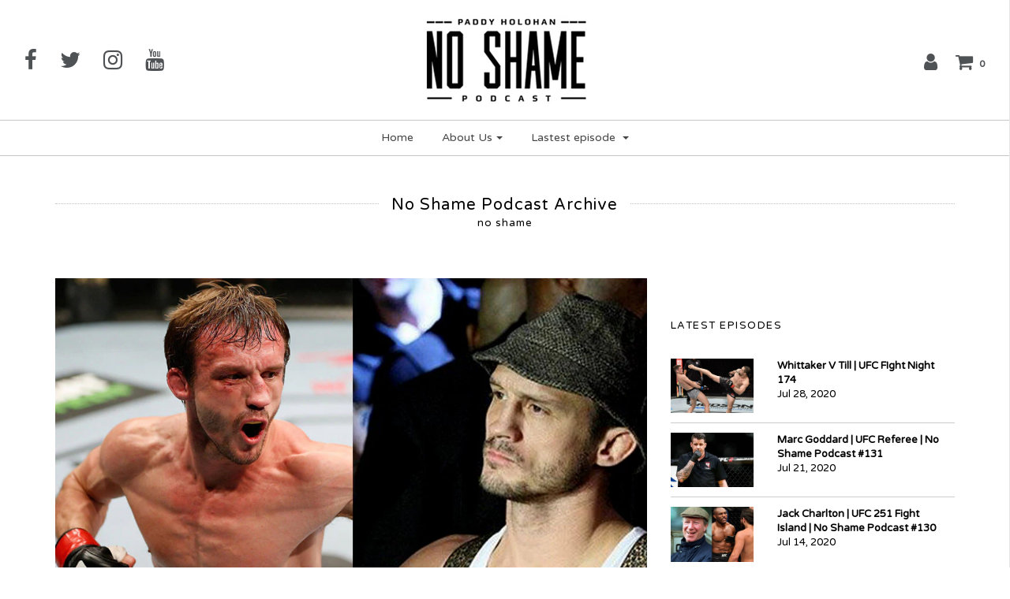

--- FILE ---
content_type: text/html; charset=utf-8
request_url: https://noshamecast.com/blogs/no-shame-podcast-atom/tagged/no-shame
body_size: 15019
content:
<!DOCTYPE html>
<!--[if lt IE 7 ]><html class="no-js ie ie6" lang="en"> <![endif]-->
<!--[if IE 7 ]><html class="no-js ie ie7" lang="en"> <![endif]-->
<!--[if IE 8 ]><html class="no-js ie ie8" lang="en"> <![endif]-->
<!--[if (gte IE 9)|!(IE)]><!-->
<html class="no-js" lang="en">
<!--<![endif]-->

<head>
<meta name="google-site-verification" content="Yl88ySOPmvNDFOZP7ChAQ-2e3F-alio4AdkDaXRlhRo" />
<meta name="google-site-verification" content="Yl88ySOPmvNDFOZP7ChAQ-2e3F-alio4AdkDaXRlhRo" />
	<meta charset="utf-8">

	<!--[if lt IE 9]>
		<script src="//html5shim.googlecode.com/svn/trunk/html5.js"></script>
	<![endif]-->

	<title>
		No Shame Podcast Archive &ndash; Tagged &quot;no shame&quot; &ndash; noshamecast
	</title>

	<script type="text/javascript">
		document.documentElement.className = document.documentElement.className.replace('no-js', 'js');
	</script>

	
	<meta name="description" content="The No Shame Podcast Archive is a collection of all our previous episodes up to the present day. Subscribe to our RSS feed and get an instant update on your RSS feed reader when the latest episode are uploaded to the archive and the no shame cast blog feed.">
	

	
		<meta name="viewport" content="width=device-width, initial-scale=1, shrink-to-fit=no">
	

	<meta property="og:site_name" content="noshamecast">
<meta property="og:url" content="https://noshamecast.com/blogs/no-shame-podcast-atom/tagged/no-shame">
<meta property="og:title" content="No Shame Podcast Archive">
<meta property="og:type" content="website">
<meta property="og:description" content="The No Shame Podcast Archive is a collection of all our previous episodes up to the present day. Subscribe to our RSS feed and get an instant update on your RSS feed reader when the latest episode are uploaded to the archive and the no shame cast blog feed.">


<meta name="twitter:site" content="@NoShameCast">
<meta name="twitter:card" content="summary_large_image">
<meta name="twitter:title" content="No Shame Podcast Archive">
<meta name="twitter:description" content="The No Shame Podcast Archive is a collection of all our previous episodes up to the present day. Subscribe to our RSS feed and get an instant update on your RSS feed reader when the latest episode are uploaded to the archive and the no shame cast blog feed.">

	<link rel="canonical" href="https://noshamecast.com/blogs/no-shame-podcast-atom/tagged/no-shame" />

	<!-- CSS -->
	<link href="//noshamecast.com/cdn/shop/t/7/assets/plugins.css?v=139549565331017626081674764612" rel="stylesheet" type="text/css" media="all" /> <link href="//noshamecast.com/cdn/shop/t/7/assets/style.scss.css?v=149677438727957723381674764612" rel="stylesheet" type="text/css" media="all" />

	
		<link href="//fonts.googleapis.com/css?family=Varela+Round" rel="stylesheet" type="text/css" media="all" />

	


		<link href="//fonts.googleapis.com/css?family=Varela+Round" rel="stylesheet" type="text/css" media="all" />

	


	

	<link rel="sitemap" type="application/xml" title="Sitemap" href="/sitemap.xml" />

	<script>window.performance && window.performance.mark && window.performance.mark('shopify.content_for_header.start');</script><meta id="shopify-digital-wallet" name="shopify-digital-wallet" content="/26389470/digital_wallets/dialog">
<link rel="alternate" type="application/atom+xml" title="Feed" href="/blogs/no-shame-podcast-atom/tagged/no-shame.atom" />
<link rel="next" href="/blogs/no-shame-podcast-atom/tagged/no-shame?page=2">
<script async="async" src="/checkouts/internal/preloads.js?locale=en-IE"></script>
<script id="shopify-features" type="application/json">{"accessToken":"75505a4950423b080053c362ea8c6651","betas":["rich-media-storefront-analytics"],"domain":"noshamecast.com","predictiveSearch":true,"shopId":26389470,"locale":"en"}</script>
<script>var Shopify = Shopify || {};
Shopify.shop = "noshamecast.myshopify.com";
Shopify.locale = "en";
Shopify.currency = {"active":"EUR","rate":"1.0"};
Shopify.country = "IE";
Shopify.theme = {"name":"Envy","id":10564698156,"schema_name":"Envy","schema_version":"14.2.1","theme_store_id":411,"role":"main"};
Shopify.theme.handle = "null";
Shopify.theme.style = {"id":null,"handle":null};
Shopify.cdnHost = "noshamecast.com/cdn";
Shopify.routes = Shopify.routes || {};
Shopify.routes.root = "/";</script>
<script type="module">!function(o){(o.Shopify=o.Shopify||{}).modules=!0}(window);</script>
<script>!function(o){function n(){var o=[];function n(){o.push(Array.prototype.slice.apply(arguments))}return n.q=o,n}var t=o.Shopify=o.Shopify||{};t.loadFeatures=n(),t.autoloadFeatures=n()}(window);</script>
<script id="shop-js-analytics" type="application/json">{"pageType":"blog"}</script>
<script defer="defer" async type="module" src="//noshamecast.com/cdn/shopifycloud/shop-js/modules/v2/client.init-shop-cart-sync_BdyHc3Nr.en.esm.js"></script>
<script defer="defer" async type="module" src="//noshamecast.com/cdn/shopifycloud/shop-js/modules/v2/chunk.common_Daul8nwZ.esm.js"></script>
<script type="module">
  await import("//noshamecast.com/cdn/shopifycloud/shop-js/modules/v2/client.init-shop-cart-sync_BdyHc3Nr.en.esm.js");
await import("//noshamecast.com/cdn/shopifycloud/shop-js/modules/v2/chunk.common_Daul8nwZ.esm.js");

  window.Shopify.SignInWithShop?.initShopCartSync?.({"fedCMEnabled":true,"windoidEnabled":true});

</script>
<script>(function() {
  var isLoaded = false;
  function asyncLoad() {
    if (isLoaded) return;
    isLoaded = true;
    var urls = ["https:\/\/widgetic.com\/sdk\/sdk.js?shop=noshamecast.myshopify.com","https:\/\/chimpstatic.com\/mcjs-connected\/js\/users\/ded313496ef7970db0c6fb1af\/5b035c4d823fa986fdae2c9f1.js?shop=noshamecast.myshopify.com","https:\/\/smarteucookiebanner.upsell-apps.com\/script_tag.js?shop=noshamecast.myshopify.com"];
    for (var i = 0; i < urls.length; i++) {
      var s = document.createElement('script');
      s.type = 'text/javascript';
      s.async = true;
      s.src = urls[i];
      var x = document.getElementsByTagName('script')[0];
      x.parentNode.insertBefore(s, x);
    }
  };
  if(window.attachEvent) {
    window.attachEvent('onload', asyncLoad);
  } else {
    window.addEventListener('load', asyncLoad, false);
  }
})();</script>
<script id="__st">var __st={"a":26389470,"offset":0,"reqid":"b3c26456-a2da-4260-98f2-3cc1c596f072-1768964358","pageurl":"noshamecast.com\/blogs\/no-shame-podcast-atom\/tagged\/no-shame","s":"blogs-3710517292","u":"1c1239b4c7f8","p":"blog","rtyp":"blog","rid":3710517292};</script>
<script>window.ShopifyPaypalV4VisibilityTracking = true;</script>
<script id="captcha-bootstrap">!function(){'use strict';const t='contact',e='account',n='new_comment',o=[[t,t],['blogs',n],['comments',n],[t,'customer']],c=[[e,'customer_login'],[e,'guest_login'],[e,'recover_customer_password'],[e,'create_customer']],r=t=>t.map((([t,e])=>`form[action*='/${t}']:not([data-nocaptcha='true']) input[name='form_type'][value='${e}']`)).join(','),a=t=>()=>t?[...document.querySelectorAll(t)].map((t=>t.form)):[];function s(){const t=[...o],e=r(t);return a(e)}const i='password',u='form_key',d=['recaptcha-v3-token','g-recaptcha-response','h-captcha-response',i],f=()=>{try{return window.sessionStorage}catch{return}},m='__shopify_v',_=t=>t.elements[u];function p(t,e,n=!1){try{const o=window.sessionStorage,c=JSON.parse(o.getItem(e)),{data:r}=function(t){const{data:e,action:n}=t;return t[m]||n?{data:e,action:n}:{data:t,action:n}}(c);for(const[e,n]of Object.entries(r))t.elements[e]&&(t.elements[e].value=n);n&&o.removeItem(e)}catch(o){console.error('form repopulation failed',{error:o})}}const l='form_type',E='cptcha';function T(t){t.dataset[E]=!0}const w=window,h=w.document,L='Shopify',v='ce_forms',y='captcha';let A=!1;((t,e)=>{const n=(g='f06e6c50-85a8-45c8-87d0-21a2b65856fe',I='https://cdn.shopify.com/shopifycloud/storefront-forms-hcaptcha/ce_storefront_forms_captcha_hcaptcha.v1.5.2.iife.js',D={infoText:'Protected by hCaptcha',privacyText:'Privacy',termsText:'Terms'},(t,e,n)=>{const o=w[L][v],c=o.bindForm;if(c)return c(t,g,e,D).then(n);var r;o.q.push([[t,g,e,D],n]),r=I,A||(h.body.append(Object.assign(h.createElement('script'),{id:'captcha-provider',async:!0,src:r})),A=!0)});var g,I,D;w[L]=w[L]||{},w[L][v]=w[L][v]||{},w[L][v].q=[],w[L][y]=w[L][y]||{},w[L][y].protect=function(t,e){n(t,void 0,e),T(t)},Object.freeze(w[L][y]),function(t,e,n,w,h,L){const[v,y,A,g]=function(t,e,n){const i=e?o:[],u=t?c:[],d=[...i,...u],f=r(d),m=r(i),_=r(d.filter((([t,e])=>n.includes(e))));return[a(f),a(m),a(_),s()]}(w,h,L),I=t=>{const e=t.target;return e instanceof HTMLFormElement?e:e&&e.form},D=t=>v().includes(t);t.addEventListener('submit',(t=>{const e=I(t);if(!e)return;const n=D(e)&&!e.dataset.hcaptchaBound&&!e.dataset.recaptchaBound,o=_(e),c=g().includes(e)&&(!o||!o.value);(n||c)&&t.preventDefault(),c&&!n&&(function(t){try{if(!f())return;!function(t){const e=f();if(!e)return;const n=_(t);if(!n)return;const o=n.value;o&&e.removeItem(o)}(t);const e=Array.from(Array(32),(()=>Math.random().toString(36)[2])).join('');!function(t,e){_(t)||t.append(Object.assign(document.createElement('input'),{type:'hidden',name:u})),t.elements[u].value=e}(t,e),function(t,e){const n=f();if(!n)return;const o=[...t.querySelectorAll(`input[type='${i}']`)].map((({name:t})=>t)),c=[...d,...o],r={};for(const[a,s]of new FormData(t).entries())c.includes(a)||(r[a]=s);n.setItem(e,JSON.stringify({[m]:1,action:t.action,data:r}))}(t,e)}catch(e){console.error('failed to persist form',e)}}(e),e.submit())}));const S=(t,e)=>{t&&!t.dataset[E]&&(n(t,e.some((e=>e===t))),T(t))};for(const o of['focusin','change'])t.addEventListener(o,(t=>{const e=I(t);D(e)&&S(e,y())}));const B=e.get('form_key'),M=e.get(l),P=B&&M;t.addEventListener('DOMContentLoaded',(()=>{const t=y();if(P)for(const e of t)e.elements[l].value===M&&p(e,B);[...new Set([...A(),...v().filter((t=>'true'===t.dataset.shopifyCaptcha))])].forEach((e=>S(e,t)))}))}(h,new URLSearchParams(w.location.search),n,t,e,['guest_login'])})(!0,!0)}();</script>
<script integrity="sha256-4kQ18oKyAcykRKYeNunJcIwy7WH5gtpwJnB7kiuLZ1E=" data-source-attribution="shopify.loadfeatures" defer="defer" src="//noshamecast.com/cdn/shopifycloud/storefront/assets/storefront/load_feature-a0a9edcb.js" crossorigin="anonymous"></script>
<script data-source-attribution="shopify.dynamic_checkout.dynamic.init">var Shopify=Shopify||{};Shopify.PaymentButton=Shopify.PaymentButton||{isStorefrontPortableWallets:!0,init:function(){window.Shopify.PaymentButton.init=function(){};var t=document.createElement("script");t.src="https://noshamecast.com/cdn/shopifycloud/portable-wallets/latest/portable-wallets.en.js",t.type="module",document.head.appendChild(t)}};
</script>
<script data-source-attribution="shopify.dynamic_checkout.buyer_consent">
  function portableWalletsHideBuyerConsent(e){var t=document.getElementById("shopify-buyer-consent"),n=document.getElementById("shopify-subscription-policy-button");t&&n&&(t.classList.add("hidden"),t.setAttribute("aria-hidden","true"),n.removeEventListener("click",e))}function portableWalletsShowBuyerConsent(e){var t=document.getElementById("shopify-buyer-consent"),n=document.getElementById("shopify-subscription-policy-button");t&&n&&(t.classList.remove("hidden"),t.removeAttribute("aria-hidden"),n.addEventListener("click",e))}window.Shopify?.PaymentButton&&(window.Shopify.PaymentButton.hideBuyerConsent=portableWalletsHideBuyerConsent,window.Shopify.PaymentButton.showBuyerConsent=portableWalletsShowBuyerConsent);
</script>
<script data-source-attribution="shopify.dynamic_checkout.cart.bootstrap">document.addEventListener("DOMContentLoaded",(function(){function t(){return document.querySelector("shopify-accelerated-checkout-cart, shopify-accelerated-checkout")}if(t())Shopify.PaymentButton.init();else{new MutationObserver((function(e,n){t()&&(Shopify.PaymentButton.init(),n.disconnect())})).observe(document.body,{childList:!0,subtree:!0})}}));
</script>

<script>window.performance && window.performance.mark && window.performance.mark('shopify.content_for_header.end');</script>

	

	<script src="//noshamecast.com/cdn/shop/t/7/assets/jquery-1.11.0.min.js?v=74721525869110791951516125860" type="text/javascript"></script>
	<script src="//noshamecast.com/cdn/shop/t/7/assets/plugins.js?v=142645659752047108031516125860" type="text/javascript"></script>
	<script src="//noshamecast.com/cdn/shop/t/7/assets/custom.js?v=53698092504969399351516125857" type="text/javascript"></script>
	<script src="//noshamecast.com/cdn/shop/t/7/assets/sections.js?v=71758946922890084851516125866" type="text/javascript"></script>

<link href="https://monorail-edge.shopifysvc.com" rel="dns-prefetch">
<script>(function(){if ("sendBeacon" in navigator && "performance" in window) {try {var session_token_from_headers = performance.getEntriesByType('navigation')[0].serverTiming.find(x => x.name == '_s').description;} catch {var session_token_from_headers = undefined;}var session_cookie_matches = document.cookie.match(/_shopify_s=([^;]*)/);var session_token_from_cookie = session_cookie_matches && session_cookie_matches.length === 2 ? session_cookie_matches[1] : "";var session_token = session_token_from_headers || session_token_from_cookie || "";function handle_abandonment_event(e) {var entries = performance.getEntries().filter(function(entry) {return /monorail-edge.shopifysvc.com/.test(entry.name);});if (!window.abandonment_tracked && entries.length === 0) {window.abandonment_tracked = true;var currentMs = Date.now();var navigation_start = performance.timing.navigationStart;var payload = {shop_id: 26389470,url: window.location.href,navigation_start,duration: currentMs - navigation_start,session_token,page_type: "blog"};window.navigator.sendBeacon("https://monorail-edge.shopifysvc.com/v1/produce", JSON.stringify({schema_id: "online_store_buyer_site_abandonment/1.1",payload: payload,metadata: {event_created_at_ms: currentMs,event_sent_at_ms: currentMs}}));}}window.addEventListener('pagehide', handle_abandonment_event);}}());</script>
<script id="web-pixels-manager-setup">(function e(e,d,r,n,o){if(void 0===o&&(o={}),!Boolean(null===(a=null===(i=window.Shopify)||void 0===i?void 0:i.analytics)||void 0===a?void 0:a.replayQueue)){var i,a;window.Shopify=window.Shopify||{};var t=window.Shopify;t.analytics=t.analytics||{};var s=t.analytics;s.replayQueue=[],s.publish=function(e,d,r){return s.replayQueue.push([e,d,r]),!0};try{self.performance.mark("wpm:start")}catch(e){}var l=function(){var e={modern:/Edge?\/(1{2}[4-9]|1[2-9]\d|[2-9]\d{2}|\d{4,})\.\d+(\.\d+|)|Firefox\/(1{2}[4-9]|1[2-9]\d|[2-9]\d{2}|\d{4,})\.\d+(\.\d+|)|Chrom(ium|e)\/(9{2}|\d{3,})\.\d+(\.\d+|)|(Maci|X1{2}).+ Version\/(15\.\d+|(1[6-9]|[2-9]\d|\d{3,})\.\d+)([,.]\d+|)( \(\w+\)|)( Mobile\/\w+|) Safari\/|Chrome.+OPR\/(9{2}|\d{3,})\.\d+\.\d+|(CPU[ +]OS|iPhone[ +]OS|CPU[ +]iPhone|CPU IPhone OS|CPU iPad OS)[ +]+(15[._]\d+|(1[6-9]|[2-9]\d|\d{3,})[._]\d+)([._]\d+|)|Android:?[ /-](13[3-9]|1[4-9]\d|[2-9]\d{2}|\d{4,})(\.\d+|)(\.\d+|)|Android.+Firefox\/(13[5-9]|1[4-9]\d|[2-9]\d{2}|\d{4,})\.\d+(\.\d+|)|Android.+Chrom(ium|e)\/(13[3-9]|1[4-9]\d|[2-9]\d{2}|\d{4,})\.\d+(\.\d+|)|SamsungBrowser\/([2-9]\d|\d{3,})\.\d+/,legacy:/Edge?\/(1[6-9]|[2-9]\d|\d{3,})\.\d+(\.\d+|)|Firefox\/(5[4-9]|[6-9]\d|\d{3,})\.\d+(\.\d+|)|Chrom(ium|e)\/(5[1-9]|[6-9]\d|\d{3,})\.\d+(\.\d+|)([\d.]+$|.*Safari\/(?![\d.]+ Edge\/[\d.]+$))|(Maci|X1{2}).+ Version\/(10\.\d+|(1[1-9]|[2-9]\d|\d{3,})\.\d+)([,.]\d+|)( \(\w+\)|)( Mobile\/\w+|) Safari\/|Chrome.+OPR\/(3[89]|[4-9]\d|\d{3,})\.\d+\.\d+|(CPU[ +]OS|iPhone[ +]OS|CPU[ +]iPhone|CPU IPhone OS|CPU iPad OS)[ +]+(10[._]\d+|(1[1-9]|[2-9]\d|\d{3,})[._]\d+)([._]\d+|)|Android:?[ /-](13[3-9]|1[4-9]\d|[2-9]\d{2}|\d{4,})(\.\d+|)(\.\d+|)|Mobile Safari.+OPR\/([89]\d|\d{3,})\.\d+\.\d+|Android.+Firefox\/(13[5-9]|1[4-9]\d|[2-9]\d{2}|\d{4,})\.\d+(\.\d+|)|Android.+Chrom(ium|e)\/(13[3-9]|1[4-9]\d|[2-9]\d{2}|\d{4,})\.\d+(\.\d+|)|Android.+(UC? ?Browser|UCWEB|U3)[ /]?(15\.([5-9]|\d{2,})|(1[6-9]|[2-9]\d|\d{3,})\.\d+)\.\d+|SamsungBrowser\/(5\.\d+|([6-9]|\d{2,})\.\d+)|Android.+MQ{2}Browser\/(14(\.(9|\d{2,})|)|(1[5-9]|[2-9]\d|\d{3,})(\.\d+|))(\.\d+|)|K[Aa][Ii]OS\/(3\.\d+|([4-9]|\d{2,})\.\d+)(\.\d+|)/},d=e.modern,r=e.legacy,n=navigator.userAgent;return n.match(d)?"modern":n.match(r)?"legacy":"unknown"}(),u="modern"===l?"modern":"legacy",c=(null!=n?n:{modern:"",legacy:""})[u],f=function(e){return[e.baseUrl,"/wpm","/b",e.hashVersion,"modern"===e.buildTarget?"m":"l",".js"].join("")}({baseUrl:d,hashVersion:r,buildTarget:u}),m=function(e){var d=e.version,r=e.bundleTarget,n=e.surface,o=e.pageUrl,i=e.monorailEndpoint;return{emit:function(e){var a=e.status,t=e.errorMsg,s=(new Date).getTime(),l=JSON.stringify({metadata:{event_sent_at_ms:s},events:[{schema_id:"web_pixels_manager_load/3.1",payload:{version:d,bundle_target:r,page_url:o,status:a,surface:n,error_msg:t},metadata:{event_created_at_ms:s}}]});if(!i)return console&&console.warn&&console.warn("[Web Pixels Manager] No Monorail endpoint provided, skipping logging."),!1;try{return self.navigator.sendBeacon.bind(self.navigator)(i,l)}catch(e){}var u=new XMLHttpRequest;try{return u.open("POST",i,!0),u.setRequestHeader("Content-Type","text/plain"),u.send(l),!0}catch(e){return console&&console.warn&&console.warn("[Web Pixels Manager] Got an unhandled error while logging to Monorail."),!1}}}}({version:r,bundleTarget:l,surface:e.surface,pageUrl:self.location.href,monorailEndpoint:e.monorailEndpoint});try{o.browserTarget=l,function(e){var d=e.src,r=e.async,n=void 0===r||r,o=e.onload,i=e.onerror,a=e.sri,t=e.scriptDataAttributes,s=void 0===t?{}:t,l=document.createElement("script"),u=document.querySelector("head"),c=document.querySelector("body");if(l.async=n,l.src=d,a&&(l.integrity=a,l.crossOrigin="anonymous"),s)for(var f in s)if(Object.prototype.hasOwnProperty.call(s,f))try{l.dataset[f]=s[f]}catch(e){}if(o&&l.addEventListener("load",o),i&&l.addEventListener("error",i),u)u.appendChild(l);else{if(!c)throw new Error("Did not find a head or body element to append the script");c.appendChild(l)}}({src:f,async:!0,onload:function(){if(!function(){var e,d;return Boolean(null===(d=null===(e=window.Shopify)||void 0===e?void 0:e.analytics)||void 0===d?void 0:d.initialized)}()){var d=window.webPixelsManager.init(e)||void 0;if(d){var r=window.Shopify.analytics;r.replayQueue.forEach((function(e){var r=e[0],n=e[1],o=e[2];d.publishCustomEvent(r,n,o)})),r.replayQueue=[],r.publish=d.publishCustomEvent,r.visitor=d.visitor,r.initialized=!0}}},onerror:function(){return m.emit({status:"failed",errorMsg:"".concat(f," has failed to load")})},sri:function(e){var d=/^sha384-[A-Za-z0-9+/=]+$/;return"string"==typeof e&&d.test(e)}(c)?c:"",scriptDataAttributes:o}),m.emit({status:"loading"})}catch(e){m.emit({status:"failed",errorMsg:(null==e?void 0:e.message)||"Unknown error"})}}})({shopId: 26389470,storefrontBaseUrl: "https://noshamecast.com",extensionsBaseUrl: "https://extensions.shopifycdn.com/cdn/shopifycloud/web-pixels-manager",monorailEndpoint: "https://monorail-edge.shopifysvc.com/unstable/produce_batch",surface: "storefront-renderer",enabledBetaFlags: ["2dca8a86"],webPixelsConfigList: [{"id":"183796047","eventPayloadVersion":"v1","runtimeContext":"LAX","scriptVersion":"1","type":"CUSTOM","privacyPurposes":["ANALYTICS"],"name":"Google Analytics tag (migrated)"},{"id":"shopify-app-pixel","configuration":"{}","eventPayloadVersion":"v1","runtimeContext":"STRICT","scriptVersion":"0450","apiClientId":"shopify-pixel","type":"APP","privacyPurposes":["ANALYTICS","MARKETING"]},{"id":"shopify-custom-pixel","eventPayloadVersion":"v1","runtimeContext":"LAX","scriptVersion":"0450","apiClientId":"shopify-pixel","type":"CUSTOM","privacyPurposes":["ANALYTICS","MARKETING"]}],isMerchantRequest: false,initData: {"shop":{"name":"noshamecast","paymentSettings":{"currencyCode":"EUR"},"myshopifyDomain":"noshamecast.myshopify.com","countryCode":"IE","storefrontUrl":"https:\/\/noshamecast.com"},"customer":null,"cart":null,"checkout":null,"productVariants":[],"purchasingCompany":null},},"https://noshamecast.com/cdn","fcfee988w5aeb613cpc8e4bc33m6693e112",{"modern":"","legacy":""},{"shopId":"26389470","storefrontBaseUrl":"https:\/\/noshamecast.com","extensionBaseUrl":"https:\/\/extensions.shopifycdn.com\/cdn\/shopifycloud\/web-pixels-manager","surface":"storefront-renderer","enabledBetaFlags":"[\"2dca8a86\"]","isMerchantRequest":"false","hashVersion":"fcfee988w5aeb613cpc8e4bc33m6693e112","publish":"custom","events":"[[\"page_viewed\",{}]]"});</script><script>
  window.ShopifyAnalytics = window.ShopifyAnalytics || {};
  window.ShopifyAnalytics.meta = window.ShopifyAnalytics.meta || {};
  window.ShopifyAnalytics.meta.currency = 'EUR';
  var meta = {"page":{"pageType":"blog","resourceType":"blog","resourceId":3710517292,"requestId":"b3c26456-a2da-4260-98f2-3cc1c596f072-1768964358"}};
  for (var attr in meta) {
    window.ShopifyAnalytics.meta[attr] = meta[attr];
  }
</script>
<script class="analytics">
  (function () {
    var customDocumentWrite = function(content) {
      var jquery = null;

      if (window.jQuery) {
        jquery = window.jQuery;
      } else if (window.Checkout && window.Checkout.$) {
        jquery = window.Checkout.$;
      }

      if (jquery) {
        jquery('body').append(content);
      }
    };

    var hasLoggedConversion = function(token) {
      if (token) {
        return document.cookie.indexOf('loggedConversion=' + token) !== -1;
      }
      return false;
    }

    var setCookieIfConversion = function(token) {
      if (token) {
        var twoMonthsFromNow = new Date(Date.now());
        twoMonthsFromNow.setMonth(twoMonthsFromNow.getMonth() + 2);

        document.cookie = 'loggedConversion=' + token + '; expires=' + twoMonthsFromNow;
      }
    }

    var trekkie = window.ShopifyAnalytics.lib = window.trekkie = window.trekkie || [];
    if (trekkie.integrations) {
      return;
    }
    trekkie.methods = [
      'identify',
      'page',
      'ready',
      'track',
      'trackForm',
      'trackLink'
    ];
    trekkie.factory = function(method) {
      return function() {
        var args = Array.prototype.slice.call(arguments);
        args.unshift(method);
        trekkie.push(args);
        return trekkie;
      };
    };
    for (var i = 0; i < trekkie.methods.length; i++) {
      var key = trekkie.methods[i];
      trekkie[key] = trekkie.factory(key);
    }
    trekkie.load = function(config) {
      trekkie.config = config || {};
      trekkie.config.initialDocumentCookie = document.cookie;
      var first = document.getElementsByTagName('script')[0];
      var script = document.createElement('script');
      script.type = 'text/javascript';
      script.onerror = function(e) {
        var scriptFallback = document.createElement('script');
        scriptFallback.type = 'text/javascript';
        scriptFallback.onerror = function(error) {
                var Monorail = {
      produce: function produce(monorailDomain, schemaId, payload) {
        var currentMs = new Date().getTime();
        var event = {
          schema_id: schemaId,
          payload: payload,
          metadata: {
            event_created_at_ms: currentMs,
            event_sent_at_ms: currentMs
          }
        };
        return Monorail.sendRequest("https://" + monorailDomain + "/v1/produce", JSON.stringify(event));
      },
      sendRequest: function sendRequest(endpointUrl, payload) {
        // Try the sendBeacon API
        if (window && window.navigator && typeof window.navigator.sendBeacon === 'function' && typeof window.Blob === 'function' && !Monorail.isIos12()) {
          var blobData = new window.Blob([payload], {
            type: 'text/plain'
          });

          if (window.navigator.sendBeacon(endpointUrl, blobData)) {
            return true;
          } // sendBeacon was not successful

        } // XHR beacon

        var xhr = new XMLHttpRequest();

        try {
          xhr.open('POST', endpointUrl);
          xhr.setRequestHeader('Content-Type', 'text/plain');
          xhr.send(payload);
        } catch (e) {
          console.log(e);
        }

        return false;
      },
      isIos12: function isIos12() {
        return window.navigator.userAgent.lastIndexOf('iPhone; CPU iPhone OS 12_') !== -1 || window.navigator.userAgent.lastIndexOf('iPad; CPU OS 12_') !== -1;
      }
    };
    Monorail.produce('monorail-edge.shopifysvc.com',
      'trekkie_storefront_load_errors/1.1',
      {shop_id: 26389470,
      theme_id: 10564698156,
      app_name: "storefront",
      context_url: window.location.href,
      source_url: "//noshamecast.com/cdn/s/trekkie.storefront.cd680fe47e6c39ca5d5df5f0a32d569bc48c0f27.min.js"});

        };
        scriptFallback.async = true;
        scriptFallback.src = '//noshamecast.com/cdn/s/trekkie.storefront.cd680fe47e6c39ca5d5df5f0a32d569bc48c0f27.min.js';
        first.parentNode.insertBefore(scriptFallback, first);
      };
      script.async = true;
      script.src = '//noshamecast.com/cdn/s/trekkie.storefront.cd680fe47e6c39ca5d5df5f0a32d569bc48c0f27.min.js';
      first.parentNode.insertBefore(script, first);
    };
    trekkie.load(
      {"Trekkie":{"appName":"storefront","development":false,"defaultAttributes":{"shopId":26389470,"isMerchantRequest":null,"themeId":10564698156,"themeCityHash":"4578439330909233260","contentLanguage":"en","currency":"EUR","eventMetadataId":"fe9bab8d-907b-4ea8-98f9-6f7d88b98eea"},"isServerSideCookieWritingEnabled":true,"monorailRegion":"shop_domain","enabledBetaFlags":["65f19447"]},"Session Attribution":{},"S2S":{"facebookCapiEnabled":false,"source":"trekkie-storefront-renderer","apiClientId":580111}}
    );

    var loaded = false;
    trekkie.ready(function() {
      if (loaded) return;
      loaded = true;

      window.ShopifyAnalytics.lib = window.trekkie;

      var originalDocumentWrite = document.write;
      document.write = customDocumentWrite;
      try { window.ShopifyAnalytics.merchantGoogleAnalytics.call(this); } catch(error) {};
      document.write = originalDocumentWrite;

      window.ShopifyAnalytics.lib.page(null,{"pageType":"blog","resourceType":"blog","resourceId":3710517292,"requestId":"b3c26456-a2da-4260-98f2-3cc1c596f072-1768964358","shopifyEmitted":true});

      var match = window.location.pathname.match(/checkouts\/(.+)\/(thank_you|post_purchase)/)
      var token = match? match[1]: undefined;
      if (!hasLoggedConversion(token)) {
        setCookieIfConversion(token);
        
      }
    });


        var eventsListenerScript = document.createElement('script');
        eventsListenerScript.async = true;
        eventsListenerScript.src = "//noshamecast.com/cdn/shopifycloud/storefront/assets/shop_events_listener-3da45d37.js";
        document.getElementsByTagName('head')[0].appendChild(eventsListenerScript);

})();</script>
  <script>
  if (!window.ga || (window.ga && typeof window.ga !== 'function')) {
    window.ga = function ga() {
      (window.ga.q = window.ga.q || []).push(arguments);
      if (window.Shopify && window.Shopify.analytics && typeof window.Shopify.analytics.publish === 'function') {
        window.Shopify.analytics.publish("ga_stub_called", {}, {sendTo: "google_osp_migration"});
      }
      console.error("Shopify's Google Analytics stub called with:", Array.from(arguments), "\nSee https://help.shopify.com/manual/promoting-marketing/pixels/pixel-migration#google for more information.");
    };
    if (window.Shopify && window.Shopify.analytics && typeof window.Shopify.analytics.publish === 'function') {
      window.Shopify.analytics.publish("ga_stub_initialized", {}, {sendTo: "google_osp_migration"});
    }
  }
</script>
<script
  defer
  src="https://noshamecast.com/cdn/shopifycloud/perf-kit/shopify-perf-kit-3.0.4.min.js"
  data-application="storefront-renderer"
  data-shop-id="26389470"
  data-render-region="gcp-us-east1"
  data-page-type="blog"
  data-theme-instance-id="10564698156"
  data-theme-name="Envy"
  data-theme-version="14.2.1"
  data-monorail-region="shop_domain"
  data-resource-timing-sampling-rate="10"
  data-shs="true"
  data-shs-beacon="true"
  data-shs-export-with-fetch="true"
  data-shs-logs-sample-rate="1"
  data-shs-beacon-endpoint="https://noshamecast.com/api/collect"
></script>
</head>

<body id="no-shame-podcast-archive" class="template-blog flexbox-wrapper">

    
	<div id="cartSlideoutWrapper" class="envy-shopping-right slideout-panel-hidden">

		<a href="#sidr" class="slide-menu sidr-close-icon cart-menu-close"><i class="fa fa-times" aria-hidden="true"></i></a>

		<div>
			<h4><span class="cart-item-count item-count">0</span></h4>
			<span class="cart-item-count-text">items in your cart</span>	
		</div>
		
		<div>
			<h4><span class="cart-item-price" id="cart-price"><span class="money">€0,00</span></span></h4>
			<span class="cart-item-price-text">total cart value</span>
		</div>
		
		<div class="slide-checkout-buttons">
			<a href="/cart" class="btn btn-success">Your Cart</a><br />
			<a href="#sidr" class="btn btn-default cart-menu-close">Continue Shopping</a><br />
		</div>
	
</div>
    

	<div id="main-body">

		<div id="slideout-overlay"></div>

		<div id="shopify-section-announcement-bar" class="shopify-section">


</div>
		<div id="shopify-section-header" class="shopify-section"><style>

  #main-navigation-wrapper{
    padding: 5px 0;
  }

  
      #site-title{
        padding: 0px;
      }

    

</style>





<div data-section-id="header" data-section-type="header-section">

<nav id="menu" class="mobile-menu--wrapper slideout-panel-hidden">

  

<script type="application/json" id="mobile-menu-data">
{
    
        
        "home": {
            "level": 0,
            "url": "/",
            "title": "Home",
            "links": [
                
            ]
        }
        
    
        ,
        "about-us": {
            "level": 0,
            "url": "/pages/meet-the-team",
            "title": "About Us",
            "links": [
                
                    "production-team",
                
                    "no-shame-cast",
                
                    "contact-us"
                
            ]
        }
        
        , "production-team": {
            "level": 1,
            "url": "/pages/meet-the-team",
            "title": "Production Team",
            "links": [
                
            ]
        }
        
        
        , "no-shame-cast": {
            "level": 1,
            "url": "/pages/no-shame",
            "title": "No Shame Cast",
            "links": [
                
            ]
        }
        
        
        , "contact-us": {
            "level": 1,
            "url": "/pages/contact-us",
            "title": "Contact us",
            "links": [
                
            ]
        }
        
        
    
        ,
        "lastest-episode": {
            "level": 0,
            "url": "/",
            "title": "Lastest episode ",
            "links": [
                
                    "archive"
                
            ]
        }
        
        , "archive": {
            "level": 1,
            "url": "/",
            "title": "Archive",
            "links": [
                
            ]
        }
        
        
    
}
</script>

<ul class="mobile-menu mobile-menu-main" id="mobile-menu--main-menu">
  <a href="#sidr" class="slide-menu sidr-close-icon mobile-menu-close"><i class="fa fa-times" aria-hidden="true"></i></a>



  
    <li>
      <a href="/">Home</a>
      
    </li>
  
    <li>
      <a href="/pages/meet-the-team">About Us</a>
      
        <a href="#" class="mobile-menu-sub mobile-menu-right mobile-menu-link" data-link="about-us">
          <i class="fa fa-chevron-right" aria-hidden="true"></i>
        </a>
      
    </li>
  
    <li>
      <a href="/">Lastest episode </a>
      
        <a href="#" class="mobile-menu-sub mobile-menu-right mobile-menu-link" data-link="lastest-episode">
          <i class="fa fa-chevron-right" aria-hidden="true"></i>
        </a>
      
    </li>
  

  
    
      <li class="mobile-customer-link"><a href="https://shopify.com/26389470/account?locale=en&amp;region_country=IE" id="customer_login_link">Log in</a></li>
      
        <li class="mobile-customer-link"><a href="https://shopify.com/26389470/account?locale=en" id="customer_register_link">Create Account</a></li>
      
    
  

  
</ul>

<ul class="mobile-menu mobile-menu-child mobile-menu-hidden" id="mobile-menu">
    <a href="#sidr" class="slide-menu sidr-close-icon mobile-menu-close"><i class="fa fa-times" aria-hidden="true"></i></a>
    <li aria-haspopup="true">
        <a href="#" class="mobile-menu-back mobile-menu-link">
            <i class="fa fa-chevron-left" aria-hidden="true"></i>
            <div class="mobile-menu-title"></div>
        </a>
    </li>
</ul>

<ul class="mobile-menu mobile-menu-grandchild mobile-menu-hidden" id="mobile-submenu">
    <a href="#sidr" class="slide-menu sidr-close-icon mobile-menu-close"><i class="fa fa-times" aria-hidden="true"></i></a>
    <li aria-haspopup="true">
        <a href="#" class="mobile-menu-back mobile-menu-link">
            <i class="fa fa-chevron-left" aria-hidden="true"></i>
            <div class="mobile-menu-title"></div>
        </a>
    </li>
</ul>


	
</nav>



<div class="container visible-xs mobile-social-icons">
  <div class="row">

    <div class="mobile-social-icons-list">
      <ul id="sm-icons" class="clearfix">

	
		<li id="sm-facebook"><a href="https://www.facebook.com/noshamepodcast/"><i class="fa fa-facebook fa-2x"></i></a></li>
	

	
		<li id="sm-twitter"><a href="https://twitter.com/NoShameCast"><i class="fa fa-twitter fa-2x"></i></a></li>
	

	
		<li id="sm-instagram"><a href="https://www.instagram.com/noshamecast/"><i class="fa fa-instagram fa-2x"></i></a></li>
	

	
		<li id="sm-youtube"><a href="https://www.youtube.com/channel/UCchObt7Vo4J9XtIl7xIBsXw"><i class="fa fa-youtube fa-2x"></i></a></li>
	

	

	

	

	

	

	

	

	

</ul>

    </div>

  </div>
</div>


<div class="container visible-xs mobile-header-wrap">
	<div class="row mobile-header--wrapper">
		<div class="col-xs-2 mobile-header-wrap--icons">
			<a href="#menu" class="slide-menu slide-menu-mobile">
				<i id="iconAnim" class="fa fa-bars fa-2x"></i>
			</a>
		</div>

		<div class="col-xs-8 mobile-header-wrap--icons">
			<div class="site-header__logo h1" id="site-title" itemscope itemtype="http://schema.org/Organization">
				  
				    <a href="/" itemprop="url" class="site-header__logo-image">
            
                <img src="//noshamecast.com/cdn/shop/files/NoShameLogoHeader2_210x.jpg?v=1613520820"
                     srcset="//noshamecast.com/cdn/shop/files/NoShameLogoHeader2_210x.jpg?v=1613520820 1x, //noshamecast.com/cdn/shop/files/NoShameLogoHeader2_210x@2x.jpg?v=1613520820 2x"
                     alt="noshamecast"
                     itemprop="logo">
				    </a>
				  
			</div>
		</div>

		<div class="col-xs-2 mobile-header-wrap--icons mobile-header-right">
			<a href="/cart" class="slide-menu slide-menu-cart">
				<i class="fa fa-shopping-cart fa-2x"></i>
			</a>
		</div>
	</div>
</div>

<header id="site-header" class="clearfix custom-font hidden-xs">
  

  <div class="container-fluid">
    <div class="row row--table--desktop">

      

              <div class="logo-placement-within-wrapper">

                <div class="col-md-4 col-sm-12 logo-placement-within-wrapper--indiv">
                  <nav class="navbar" role="navigation" aria-label="Secondary">
                    
                      
                        <div class="header-social-links header-social-links--left">
                          <ul id="sm-icons" class="clearfix">

	
		<li id="sm-facebook"><a href="https://www.facebook.com/noshamepodcast/"><i class="fa fa-facebook fa-2x"></i></a></li>
	

	
		<li id="sm-twitter"><a href="https://twitter.com/NoShameCast"><i class="fa fa-twitter fa-2x"></i></a></li>
	

	
		<li id="sm-instagram"><a href="https://www.instagram.com/noshamecast/"><i class="fa fa-instagram fa-2x"></i></a></li>
	

	
		<li id="sm-youtube"><a href="https://www.youtube.com/channel/UCchObt7Vo4J9XtIl7xIBsXw"><i class="fa fa-youtube fa-2x"></i></a></li>
	

	

	

	

	

	

	

	

	

</ul>

                        </div>
                      
                    
                  </nav>
                </div>

                <div class="col-md-4 col-sm-12 logo-placement-within-wrapper--indiv">
              		  <div class="site-header__logo h1" id="site-title" itemscope itemtype="http://schema.org/Organization">
              			  
              			    <a href="/" itemprop="url" class="site-header__logo-image">
                        
                            <img src="//noshamecast.com/cdn/shop/files/NoShameLogoHeader2_210x.jpg?v=1613520820"
                                 srcset="//noshamecast.com/cdn/shop/files/NoShameLogoHeader2_210x.jpg?v=1613520820 1x, //noshamecast.com/cdn/shop/files/NoShameLogoHeader2_210x@2x.jpg?v=1613520820 2x"
                                 alt="noshamecast"
                                 itemprop="logo">
              			    </a>
              			  
              		  </div>
              	</div>

                <div class="col-md-4 col-sm-12 logo-placement-within-wrapper--indiv">
                  <div id="cart-brief">
                    
                    <ul class="cart-link">
                      
                      
                      
                          
                              <li class="login-no-padding">
                                  <a href="/account/login" title="Log in">
                                      <i class="fa fa-user fa-2x"></i>
                                  </a>
                              </li>
                          
                      
                      <li>
                          <a href="/cart" class="custom-font slide-menu slide-menu-cart" title="Your Cart">
                              <i class="fa fa-shopping-cart fa-2x"></i>
                              <span class="cart-item-count-header">0</span>
                          </a>
                      </li>
                  </ul>
              	</div>
              </div>
            </div>

            

  		</div>

  	</div>
  </div>

	</header>

	<div class="container-fluid" id="page-layout">

    

    	

      
    		
        <div class="row hidden-xs">
          <div class="main-navigation-wrapper-main">
            <div id="main-navigation-wrapper" class="custom-font">
              <ul class="nav nav-pills">


  

    <li >
      <a href="/">Home</a>
    </li>

  



  
    <li class="dropdown" aria-haspopup="true">
      <a class="dropdown-envy-toggle" data-delay="200" href="/pages/meet-the-team">
        <span class="nav-label">About Us</span><span class="caret" aria-hidden="true"></span>
      </a>

      <ul class="dropdown-menu">
        
        
            <li>
              <a href="/pages/meet-the-team">Production Team</a>
            </li>
          
        
        
            <li>
              <a href="/pages/no-shame">No Shame Cast</a>
            </li>
          
        
        
            <li>
              <a href="/pages/contact-us">Contact us</a>
            </li>
          
        
      </ul>
    </li>

  



  
    <li class="dropdown" aria-haspopup="true">
      <a class="dropdown-envy-toggle" data-delay="200" href="/">
        <span class="nav-label">Lastest episode </span><span class="caret" aria-hidden="true"></span>
      </a>

      <ul class="dropdown-menu">
        
        
            <li>
              <a href="/">Archive</a>
            </li>
          
        
      </ul>
    </li>

  



            </div>
          </div>
        </div>
    		
    

  </div>


</div>
    <div id="shopify-section-text-adverts" class="shopify-section section--text-adverts-wrapper">















</div>

		<div id="main" role="main">

			
				<div class="container">
			

			<!-- /templates/blog.liquid -->


<div id="shopify-section-blog-template" class="shopify-section"><section id="blog_posts" class="collection">
	
	

	<div class="title-bar custom-font">
		
		<h2>No Shame Podcast Archive</h2>
		
			
			
			
			
			
			
			
			
			
			
			
			
			
			
			
			
			
			
			
			
			
			
			
			
			
			
			
			
			
			
			
			
			
			
			
			
			
			
			
			
			
			
			
			
			
			
			
			
			
			
			
			
			
			
			
			
			
			
			
			
			
			
			
			
			
			
			
			
			
			
			
			
			
			
			
			
			
			
			
			
			
			
			
			
			
			
			
			
			
			
			
			
			
			
			
			
			
			
			
			
			
			
			
			
			
			
			
			
			
			
			
			
			
			
			
			
			
			
			
			
			
			
			
			
			
			
			
			
			
			
			
			
			
			
			
			
			
			
			
			
			
			
			
			
			
			
			
			
			
			
			
			
			
			
			
			
			
			
			
			
			
			
			
			
			
			
			
			
			
			
			
			
			
			
			
			
			
			
			
			
			
			
			
			
			
			
			
			
			
			
			
			
			
			
			
			
			
			
			
			
			
			
			
			
			
			
			
			
			
			
			
			
			
			
			
			
			
			
			
			
			
			
			
			
			
			
			
			
			
			
			
			
			
			
			
			
			
			
			
			
			
			
			
			
			
			
			
			
			
			
			
			
			
			
			
			
			
			
			
			
			
			
			
			
			
			
			
			
			
			
			
			
			
			
			
			
			
			
			
			
			
			
			
			
			
			
			
			
			
			
			
			
			
			
			
			
			
			
			
			
			
			
			
			
			
			
			
			
			
			
			
			
			
			
			
			
			
			
			
			
			
			
			
			
			
			
			
			
			
			
			
			
			
			
			
			
			
			
			
			
			
			
			
			
			
			
			
			
			
			
			
			
			
			
			
			
			
			
			
			
			
			
			
			
			
			
			
			
			
			
			
			
			
			
			
			
			
			
			
			
			
			
			
			
			
			
			
			
			
			
			
			
			
			
			
			
			
			
			
			
			
			
			
			
			
			
			
			
			
			
			
			
			
			
			
			
			
			
			
			
			
			
			
			
			
			
			
			
			
			
			
			
			
			
			
			
			
			
			
			
			
			
			
			
			
			
			
			
			
			
			
			
			
			
			
			
			
			
			
			
			
			
			
			
			
			
			
			
			
			
			
			
			
			
			
			
			
			
			
			
			
			
			
			
			
			
			
			
			
			
			
			
			
			
			
			
			
			
			
			
			
			
			
			
			
			
			
			
			
			
			
			
			
			
			
			
			
			
			
			
			
			
			
			
			
			
			
			
			
			
			
			
			
			
			
			
			
			
			
			
			
			
			
			
			
			
			
			
			
			
			
			
			
			
			
			
			
			
			
			
			
			
			
			
			
			
			
			
			
			
			
			
			
			
			
			
			
			
			
			
			
			
			
			
			
			
			
			
			
			
			
			
			
			
			
			
			
			
			
			
			
			
			
			
			
			
			
			
			
			
			
			
			
			
			
			
			
			
			
			
			
			
			
			
			
			
			
			
			
			
			
			
			
			
			
			
			
			
			
			
			
			
			
			
			
			
			
			
			
			
			
			
			
			
			
			
			
			
			
			
			
			
			
			
			
			
			
			
			
			
			
			
			
			
			
			
			
			
			
			
			
			
			
			
			
			
			
			
			
			
			
			
			
			
			
			
			
			
			
			
			
			
			
			
			
			
			
			
			
			
			
			
			
			
			
			
			
			
			
			
			
			
			
			
			
			
			
			
			
			
			
			
			
			
			
			
			
			
			
			
			
			
			
			
			
			
			
			
			
			
			
			
			
			
			
			
			
			
			
			
			
			
			
			
			
			
			
			
			
			
			
			
			
			
			
			
			
			
			
			
			
			
			
			
			
			
			
			
			
			
			
			
			
			
			
			
			
			
			
			
			
			
			
			
			
			
			
			
			
			
			
			
			
			
			
			
			
			
			
			
			
			
			
			
			
			
			
			
			
			
			
			
			
			
			
			
			
			
			
			
			
			
			
			
			
			
			
			
			
			
			
			
			
			
			
			
			
			
			
			
			
			
			
			
			
			
			
			
			
			
			
			
			
			
			
			
			
			
			
			
			
			
			
			
			
			
			
			
			
			
			
			
			
			
			
			
			
			
			
			
			
			
			
			
			
			
			
			
			
			
			
			
			
			
			
			
			
			
			
			
			
			
			
			
			
			
			
			
			
			
			
			
			
			
			
			
			
			
			
			
			
			
			
			
			
			
			
			
			
			
			
			
			
			
			
			
			
			
			
			
			
			
			
			
			
			
			
			
			
			
			
			
			
			
			
			
			
			
			
			
			
			
			
			
			
			
			
			
			
			
			
			
			
			
			
			
			
			
			
			
			
			
			
			
			
			
			
			
			
			
			
			
			
			
			
			
			
			
			
			
			
			
			
			
			
			
			
			
			
			
			
			
			
			
			
			
			
			
			
			
			
			
			
			
			
			
			
			
			
			
			
			
			
			
			
			
			
			
			
			
			
			
			
			
			
			
			
			
			
			
			
			
			
			
			
			
			
			
			
			
			
			
			
			
			
			
			
			
			
			
			
			
			
			
			
			
			
			
			
			
			
			
			
			
			
			
			
			
			
			
			
			
			
			
			
			
			
			
			
			
			
			
			
			
			
			
			
			
			
			
			
			
			
			
			
			
			
			
			
			
			
			
			
			
			
			
			
			
			
			
			
			
			
			
			
			
			
			
			
			
			
			
			
			
			
			
			
			
			
			
			
			
			
			
			
			
			
			
			
			
			
			
			
			
			
			
			
			
			
			
			
			
			
			
			
			
			
			
			
			
			
			
			
			
			
			
			
			
			
			
			
			
			
			
			
			
			
			
			
			
			
			
			
			
			
			
			
			
			
			
			
			
			
			
			
			
			
			
			
			
			
			
			
			
			
			
			
			
			
			
			
			
			
			
			
			
			
			
			
			
			
			
			
			
			
			
			
			
			
			
			
			
			
			
			
			
			
			
			
			
			
			
			
			
			
			
			
			
			
			
			
			
			
			
			
			
			
			
				<h3 class="title-bar-sub">
		    		no shame
				</h3>
			
			
			
			
			
			
			
			
			
			
			
			
			
			
			
			
			
			
			
			
			
			
			
			
			
			
			
			
			
			
			
			
			
			
			
			
			
			
			
			
			
			
			
			
			
			
			
			
			
			
			
			
			
			
			
			
			
			
			
			
			
			
			
			
			
			
			
			
			
			
			
			
			
			
			
			
			
			
			
			
			
			
			
			
			
			
			
			
			
			
			
			
			
			
			
			
			
			
			
			
			
			
			
			
			
			
			
			
			
			
			
			
			
			
			
			
			
			
			
			
			
			
			
			
			
			
			
			
			
			
			
			
			
			
			
			
			
			
			
			
			
			
			
			
			
			
			
			
			
			
			
			
			
			
			
			
			
			
			
			
			
			
			
			
			
			
			
			
			
			
			
			
			
			
			
			
			
			
			
			
			
			
			
			
			
			
			
			
			
			
			
			
			
			
			
			
			
			
			
			
			
			
			
			
			
			
			
			
			
			
			
			
			
			
			
			
			
			
			
			
			
			
			
			
			
			
			
			
			
			
			
			
			
			
			
			
			
			
			
			
			
			
			
			
			
			
			
			
			
			
			
			
			
			
			
			
			
			
			
			
			
			
			
			
			
			
			
			
			
			
			
			
			
			
			
			
			
			
			
			
			
			
			
			
			
			
			
			
			
			
			
			
			
			
			
			
			
			
			
			
			
			
			
			
			
			
			
			
			
			
			
			
			
			
			
			
			
			
			
			
			
			
			
			
			
			
			
			
			
			
			
			
			
			
			
			
			
			
			
			
			
			
			
			
			
			
			
			
			
			
			
			
			
			
			
			
			
			
			
			
			
			
			
			
			
			
			
			
			
			
			
			
			
			
			
			
			
			
			
			
			
			
			
			
			
			
			
			
			
			
			
			
			
			
			
			
			
			
			
			
			
			
			
			
			
			
			
			
			
			
			
			
			
			
			
			
			
			
			
			
			
			
			
			
			
			
			
			
			
			
			
			
			
			
			
			
			
			
			
			
			
			
			
			
			
			
			
			
			
			
			
			
			
			
			
			
			
			
			
			
			
			
			
			
			
			
			
			
			
			
			
			
			
			
			
			
			
			
			
			
			
			
			
			
			
			
			
			
			
			
			
			
			
			
			
			
			
			
			
			
			
			
			
			
			
			
			
			
			
			
			
			
			
			
			
			
			
			
			
			
			
			
			
			
			
			
			
			
			
			
			
			
			
			
			
			
			
			
			
			
			
			
			
			
			
			
			
			
			
			
			
			
			
			
			
			
			
			
			
			
			
			
			
			
			
			
			
			
			
			
			
			
			
			
			
			
			
			
			
			
			
			
			
			
			
			
			
			
			
			
			
			
			
			
			
			
			
			
			
			
			
			
			
			
			
			
			
			
			
			
			
			
			
			
			
			
			
			
			
			
			
			
			
			
			
			
			
			
			
			
			
			
			
			
			
			
			
			
			
			
			
			
			
			
			
			
			
			
		
		<div class="clear"></div>
		
	</div>

	<div class="row">


	<div class="col-md-8 blog-main">


		<ul>
			
				<li>

				
					<div class="article-image">
						<a href="/blogs/no-shame-podcast-atom/brad-pickett-ufc-fighter-gb-top-team-head-coach" title="View Episode">
							<img src="//noshamecast.com/cdn/shop/articles/BradPickett_1024x1024_copy_1024x1024.jpg?v=1592875424" class="img-responsive" />
						</a>
					</div>
				

				<div class="blog-title-wrapper article-image-header">
					<p class="blog-publish-date"><time class="updated" datetime="June 23, 2020 06:30" pubdate>June 23, 2020</time></p>
					<div class="blog-title--divider"></div>
					<h2><a href="/blogs/no-shame-podcast-atom/brad-pickett-ufc-fighter-gb-top-team-head-coach">Brad Pickett | UFC Fighter | GB Top Team Head Coach</a></h2>
				</div>

				<div class="blog--excerpt">
					
					  
MMA Hero Brad Pickett joins us on the line for episode #127 of Paddy Holohan’s No Shame Podcast. Brad is a former UFC fighter, head coach of Great Britain Top Team &amp; considered by many as a pioneer of British &amp; European MMA.
With an MMA record of 26-14, Pickett was one of the most entert...
					

					<a href="/blogs/no-shame-podcast-atom/brad-pickett-ufc-fighter-gb-top-team-head-coach">View Episode</a>
				</div>

				</li>
			
				<li>

				
					<div class="article-image">
						<a href="/blogs/no-shame-podcast-atom/darren-conway-comedian-no-shame-podcast-124" title="View Episode">
							<img src="//noshamecast.com/cdn/shop/articles/DarrenConway_1024x1024.jpg?v=1591062164" class="img-responsive" />
						</a>
					</div>
				

				<div class="blog-title-wrapper article-image-header">
					<p class="blog-publish-date"><time class="updated" datetime="June 2, 2020 06:30" pubdate>June 02, 2020</time></p>
					<div class="blog-title--divider"></div>
					<h2><a href="/blogs/no-shame-podcast-atom/darren-conway-comedian-no-shame-podcast-124">Darren Conway | Comedian | No Shame Podcast #124</a></h2>
				</div>

				<div class="blog--excerpt">
					
					  
Darren Conway joins us on the line for episode #124 of Paddy Holohan’s No Shame Podcast. Darren is a comedian who has taken the internet by storm with his satirical take on Irish life. The social media star has gained many fans in recent months with his dry humour earning praise from the likes o...
					

					<a href="/blogs/no-shame-podcast-atom/darren-conway-comedian-no-shame-podcast-124">View Episode</a>
				</div>

				</li>
			
				<li>

				
					<div class="article-image">
						<a href="/blogs/no-shame-podcast-atom/owen-colgan-comedian-no-shame-podcast-123" title="View Episode">
							<img src="//noshamecast.com/cdn/shop/articles/OwenPaddy2_1024x1024.jpg?v=1590439164" class="img-responsive" />
						</a>
					</div>
				

				<div class="blog-title-wrapper article-image-header">
					<p class="blog-publish-date"><time class="updated" datetime="May 26, 2020 06:30" pubdate>May 26, 2020</time></p>
					<div class="blog-title--divider"></div>
					<h2><a href="/blogs/no-shame-podcast-atom/owen-colgan-comedian-no-shame-podcast-123">Owen Colgan | Comedian | No Shame Podcast #123</a></h2>
				</div>

				<div class="blog--excerpt">
					
					  Owen Colgan joins us on the line for episode #123 of Paddy Holohan’s No Shame Podcast. The comedian has recently launched his new chat show ‘ Around the Fire with Owen Colgan’, a three part series currently available on the RTE Player. Although the show was cut short due to the coronavirus outbre...
					

					<a href="/blogs/no-shame-podcast-atom/owen-colgan-comedian-no-shame-podcast-123">View Episode</a>
				</div>

				</li>
			
				<li>

				
					<div class="article-image">
						<a href="/blogs/no-shame-podcast-atom/michael-conlan-pro-boxer" title="View Episode">
							<img src="//noshamecast.com/cdn/shop/articles/PaddyMickPreview_1024x1024.jpg?v=1583201554" class="img-responsive" />
						</a>
					</div>
				

				<div class="blog-title-wrapper article-image-header">
					<p class="blog-publish-date"><time class="updated" datetime="March 3, 2020 06:30" pubdate>March 03, 2020</time></p>
					<div class="blog-title--divider"></div>
					<h2><a href="/blogs/no-shame-podcast-atom/michael-conlan-pro-boxer">Michael Conlan | Pro Boxer | Olympic Medalist | No Shame Podcast #111</a></h2>
				</div>

				<div class="blog--excerpt">
					
					  Michael Conlan joins us in the studio for episode #111 of Paddy Holohan’s No Shame Podcast. Michael is an Irish Pro boxer (13-0-0), 2012 Olympic Bronze medalist, &amp; former World &amp; European champion.
Ahead of his St.Patrick’s Day fight against Belmar Preciado at MSG, Conlan stopped by to ch...
					

					<a href="/blogs/no-shame-podcast-atom/michael-conlan-pro-boxer">View Episode</a>
				</div>

				</li>
			
				<li>

				
					<div class="article-image">
						<a href="/blogs/no-shame-podcast-atom/scott-altman-film-director-animator-no-shame-podcast-108" title="View Episode">
							<img src="//noshamecast.com/cdn/shop/articles/ScottAltman_1024x1024_b79d037e-bac1-4308-80a4-8e91e47fc2ea_1024x1024.jpg?v=1577760953" class="img-responsive" />
						</a>
					</div>
				

				<div class="blog-title-wrapper article-image-header">
					<p class="blog-publish-date"><time class="updated" datetime="December 31, 2019 15:20" pubdate>December 31, 2019</time></p>
					<div class="blog-title--divider"></div>
					<h2><a href="/blogs/no-shame-podcast-atom/scott-altman-film-director-animator-no-shame-podcast-108">Scott Altman | Film Director | Animator | No Shame Podcast #108</a></h2>
				</div>

				<div class="blog--excerpt">
					
					  We’re joined by award winning director &amp; animator Scott Altman for episode #108 of Paddy Holohan’s No Shame Podcast. Scott is on the show to discuss some of his recent projects surrounding the homeless crisis in Ireland along with touching on his impressive career to date. This episode of the...
					

					<a href="/blogs/no-shame-podcast-atom/scott-altman-film-director-animator-no-shame-podcast-108">View Episode</a>
				</div>

				</li>
			
		</ul>


		</div>

		

		<div class="col-md-4">

			<div id="blog-sidebar">
				
				<div class="blog-sidebar--section">

					


					

					

				</div>

			

			

				<div class="blog-sidebar--section">

					<h2>Latest Episodes</h2>
					<ul class="blog-sidebar--latest-articles">
						
							<li class="row">
								
									<div class="col-md-4 blog-sidebar--article-image">
										<img src="//noshamecast.com/cdn/shop/articles/TillWhittaker1024x1024_1024x1024.jpg?v=1595903841" class="img-responsive" />
									</div>
									<div class="col-md-8">
										<p>
											<strong><a href="/blogs/no-shame-podcast-atom/whittaker-v-till-ufc-fight-night-174">Whittaker V Till | UFC FIght Night 174</a></strong>
											<br />
											<time datetime="July 28, 2020 06:30" pubdate>Jul 28, 2020</time>
										</p>
									</div>
								
							</li>
						
							<li class="row">
								
									<div class="col-md-4 blog-sidebar--article-image">
										<img src="//noshamecast.com/cdn/shop/articles/MarcGoddard1024x1024_1024x1024.jpg?v=1595291263" class="img-responsive" />
									</div>
									<div class="col-md-8">
										<p>
											<strong><a href="/blogs/no-shame-podcast-atom/marc-goddard-ufc-referee-no-shame-podcast-131">Marc Goddard | UFC Referee | No Shame Podcast #131</a></strong>
											<br />
											<time datetime="July 21, 2020 06:30" pubdate>Jul 21, 2020</time>
										</p>
									</div>
								
							</li>
						
							<li class="row">
								
									<div class="col-md-4 blog-sidebar--article-image">
										<img src="//noshamecast.com/cdn/shop/articles/JackCharltonFightIsland_1024x1024.jpg?v=1594699219" class="img-responsive" />
									</div>
									<div class="col-md-8">
										<p>
											<strong><a href="/blogs/no-shame-podcast-atom/jack-charlton-ufc-251-fight-island-no-shame-podcast-130">Jack Charlton | UFC 251 Fight Island | No Shame Podcast #130</a></strong>
											<br />
											<time datetime="July 14, 2020 06:30" pubdate>Jul 14, 2020</time>
										</p>
									</div>
								
							</li>
						
							<li class="row">
								
									<div class="col-md-4 blog-sidebar--article-image">
										<img src="//noshamecast.com/cdn/shop/articles/JamesDoolan_1024x1024_495fbbb2-5411-4581-a82c-bc36cea8f57a_1024x1024.jpg?v=1594086429" class="img-responsive" />
									</div>
									<div class="col-md-8">
										<p>
											<strong><a href="/blogs/no-shame-podcast-atom/james-doolan-ufc-head-coach-fight-island-no-shame-podcast-129">James Doolan | UFC Head Coach | Fight Island | No Shame Podcast #129</a></strong>
											<br />
											<time datetime="July 7, 2020 15:47" pubdate>Jul 07, 2020</time>
										</p>
									</div>
								
							</li>
						
							<li class="row">
								
									<div class="col-md-4 blog-sidebar--article-image">
										<img src="//noshamecast.com/cdn/shop/articles/Sneaker_1024x1024_ef6be0f8-4d16-42b7-8a1e-c360c26897ad_1024x1024.jpg?v=1593486635" class="img-responsive" />
									</div>
									<div class="col-md-8">
										<p>
											<strong><a href="/blogs/no-shame-podcast-atom/gareth-murray-sneaker-surgery-no-shame-podcast-128">Gareth Murray | Sneaker Surgery | No Shame Podcast #128</a></strong>
											<br />
											<time datetime="June 30, 2020 06:30" pubdate>Jun 30, 2020</time>
										</p>
									</div>
								
							</li>
						
					</ul>

				</div>
				
			

			</div><!-- #blog-sidebar -->

		</div>

		

	</div>

	<div class="row">

		<div class="col-md-12">
			
				<div class="pagination row">
				  <ul>
				    <li class="pagination-arrow pagination-arrow--previous grid__item col-sm-4 col-md-4 col-xs-4">
				      
				        <div class="btn btn--secondary btn--narrow btn--disabled">
				          <i class="fa fa-chevron-left"></i>
				          <span class="icon__fallback-text">Previous</span>
				        </div>
				      
				    </li>
				    <li class="pagination-text grid__item col-sm-4 col-md-4 col-xs-4">
				      <div class="hidden-xs">Page 1 of 16</div>
				    </li>
				    <li class="pagination-arrow pagination-arrow--next grid__item col-sm-4 col-md-4 col-xs-4">
				      
				        <a href="/blogs/no-shame-podcast-atom/tagged/no-shame?page=2" class="btn btn--secondary btn--narrow">
				          <span class="icon__fallback-text">Next</span>
				          <i class="fa fa-chevron-right"></i>
				        </a>
				      
				    </li>
				  </ul>
				</div>
			
		</div>

	</div>
		
	

</section>


</div>

			
				</div>
			

		</div>

		<div id="shopify-section-footer" class="shopify-section">

<footer>
	<div class="container">
		<div class="row">

			

				


					

			

				

							<div class="col-md-3 col-sm-6 links-footer">
								<h3>Main menu</h3>
								<ul>
									
										<li >
											<a href="/">Home</a>
										</li>
									
										<li >
											<a href="/">Search</a>
										</li>
									
										<li >
											<a href="/pages/no-shame">About us</a>
										</li>
									
								</ul>
							</div>
						

					

			

				

						<div class="col-md-3 col-sm-6">
							<h3>Social Networks</h3>
							<div id="footer-right">
								<ul id="sm-icons" class="clearfix">

	
		<li id="sm-facebook"><a href="https://www.facebook.com/noshamepodcast/"><i class="fa fa-facebook fa-2x"></i></a></li>
	

	
		<li id="sm-twitter"><a href="https://twitter.com/NoShameCast"><i class="fa fa-twitter fa-2x"></i></a></li>
	

	
		<li id="sm-instagram"><a href="https://www.instagram.com/noshamecast/"><i class="fa fa-instagram fa-2x"></i></a></li>
	

	
		<li id="sm-youtube"><a href="https://www.youtube.com/channel/UCchObt7Vo4J9XtIl7xIBsXw"><i class="fa fa-youtube fa-2x"></i></a></li>
	

	

	

	

	

	

	

	

	

</ul>

							</div>
						</div>

					

			

				

							<div class="col-md-3 col-sm-6 links-footer">
								<h3>Links</h3>
								<ul>
									
										<li >
											<a href="/">Home</a>
										</li>
									
										<li >
											<a href="/pages/meet-the-team">About Us</a>
										</li>
									
										<li >
											<a href="/">Lastest episode </a>
										</li>
									
								</ul>
							</div>
						

					

			

		</div>
	</div>

	<div class="bottom-footer">
		<div class="container">
			<div class="row">
				<div class="col-md-6">
					<p>
						<a href="/">noshamecast</a></a>
					</p>
				</div>

				
				    
				  
			</div>
		</div>
	</div>

</footer>


</div>
		<script type="text/javascript" charset="utf-8">
//<![CDATA[
jQuery(function() {
  jQuery('nav a').each(function() {
    if (jQuery(this).attr('href')  ===  window.location.pathname) {
      jQuery(this).addClass('current');
    }
  });
});  
//]]>
</script>

	</div>

	
<div id="popup" data-enabled="false" data-desktop-style="slide-up" data-pop-up-time="7" data-popup-delay="8">

	<div class="container" id="fullscreen" style="display:none;">
		<div class="row">
			<div class="col-md-12 no--padding">

					<div class="container-fluid">

						<div class="row row--table">

	            
								<div class="col-xs-12 hidden-lg hidden-md hidden-sm popup--image-wrapper">
									<div class="popup--image">
											<img src="//noshamecast.com/cdn/shop/files/No_Shame_Cast_studio_1_x_1_1000x.jpg?v=1613518802" class="img-responsive" />
									</div>
								</div>
	            

							<div class="col-md-6 col-sm-6 col-xs-12 vertical--align">
								<div class="popup--body">
                                    
										<span class="popup--subheader">Subscribe now</span>
                                    
                                    
										<div class="popup--main-text custom-font"><p>Would you like to&nbsp;receive all the latest news from the show, new episode notifications and access&nbsp;to exclusive content&nbsp;? Then subscribe&nbsp;to the noshamecast newsletter today.</p></div>
                                    
                                    
										<div id="subs-container" class="clearfix">
											<div id="mc_embed_signup">
												<form method="post" action="/contact#contact_form" id="contact_form" accept-charset="UTF-8" class="contact-form"><input type="hidden" name="form_type" value="customer" /><input type="hidden" name="utf8" value="✓" />
    
    <input type="hidden" name="contact[tags]" value="newsletter">
    <p class="note form-success hide">
        <strong>Thanks for Joining!</strong>
    </p>

    <div id="newsletter-wrapper" >
        <input id="newsletter_text" type="email" value="" placeholder="Enter email" name="contact[email]" id="Email" class="input-group-field email" aria-label="Translation missing: en.general.newsletter_form.newsletter_email" autocorrect="off" autocapitalize="off">
        <input type="submit" id="newsletter_submit" class="btn btn-default" name="commit" id="subscribe" value="&#xf054;">
    </div>
    <i class="fa fa-spinner fa-pulse fa-2x fa-fw newsletter-spinner hide"></i>
</form>

											</div>
										</div>
                                    

                                    
                                        <ul id="sm-icons" class="clearfix">

	
		<li id="sm-facebook"><a href="https://www.facebook.com/noshamepodcast/"><i class="fa fa-facebook fa-2x"></i></a></li>
	

	
		<li id="sm-twitter"><a href="https://twitter.com/NoShameCast"><i class="fa fa-twitter fa-2x"></i></a></li>
	

	
		<li id="sm-instagram"><a href="https://www.instagram.com/noshamecast/"><i class="fa fa-instagram fa-2x"></i></a></li>
	

	
		<li id="sm-youtube"><a href="https://www.youtube.com/channel/UCchObt7Vo4J9XtIl7xIBsXw"><i class="fa fa-youtube fa-2x"></i></a></li>
	

	

	

	

	

	

	

	

	

</ul>

                                    
								</div>
							</div>

                            
															<div class="col-md-6 col-sm-6 hidden-xs popup--image-wrapper">
																<div class="popup--image">
																	<img src="//noshamecast.com/cdn/shop/files/No_Shame_Cast_studio_1_x_1_1000x.jpg?v=1613518802" class="img-responsive" />
																</div>
															</div>
                            

						</div>

					</div>
			</div>

		</div>
	</div>

  <div class="container" id="slide-up" style="display:none;">
    <div class="row">
       <div class="col-md-12 no--padding">
          <div class="popup--inner">

    <input type="hidden" id="pop-up-time" value="7" />
	<div class="container-fluid">

		<a class="popup--close-btn">
      <span class="fa-stack fa-lg">
        <i class="fa fa-circle fa-stack-2x"></i>
        <i class="fa fa-times fa-stack-1x fa-inverse"></i>
      </span>
    </a>

		<div class="row">

            
							<div class="col-xs-12 hidden-lg hidden-md hidden-sm popup--image-wrapper">
								<div class="popup--image">
									<img src="//noshamecast.com/cdn/shop/files/No_Shame_Cast_studio_1_x_1_1000x.jpg?v=1613518802" class="img-responsive" />
								</div>
							</div>
            

			<div class="col-md-6 col-sm-6 col-xs-12">
				<div class="popup--body">
					
						<span class="popup--subheader">Subscribe now</span>
					
					
						<div class="popup--main-text custom-font"><p>Would you like to&nbsp;receive all the latest news from the show, new episode notifications and access&nbsp;to exclusive content&nbsp;? Then subscribe&nbsp;to the noshamecast newsletter today.</p></div>
					
					
						<div id="subs-container" class="clearfix">
							<div id="mc_embed_signup">
								<form method="post" action="/contact#contact_form" id="contact_form" accept-charset="UTF-8" class="contact-form"><input type="hidden" name="form_type" value="customer" /><input type="hidden" name="utf8" value="✓" />
    
    <input type="hidden" name="contact[tags]" value="newsletter">
    <p class="note form-success hide">
        <strong>Thanks for Joining!</strong>
    </p>

    <div id="newsletter-wrapper" >
        <input id="newsletter_text" type="email" value="" placeholder="Enter email" name="contact[email]" id="Email" class="input-group-field email" aria-label="Translation missing: en.general.newsletter_form.newsletter_email" autocorrect="off" autocapitalize="off">
        <input type="submit" id="newsletter_submit" class="btn btn-default" name="commit" id="subscribe" value="&#xf054;">
    </div>
    <i class="fa fa-spinner fa-pulse fa-2x fa-fw newsletter-spinner hide"></i>
</form>

							</div>
						</div>
					

					
						<ul id="sm-icons" class="clearfix">

	
		<li id="sm-facebook"><a href="https://www.facebook.com/noshamepodcast/"><i class="fa fa-facebook fa-2x"></i></a></li>
	

	
		<li id="sm-twitter"><a href="https://twitter.com/NoShameCast"><i class="fa fa-twitter fa-2x"></i></a></li>
	

	
		<li id="sm-instagram"><a href="https://www.instagram.com/noshamecast/"><i class="fa fa-instagram fa-2x"></i></a></li>
	

	
		<li id="sm-youtube"><a href="https://www.youtube.com/channel/UCchObt7Vo4J9XtIl7xIBsXw"><i class="fa fa-youtube fa-2x"></i></a></li>
	

	

	

	

	

	

	

	

	

</ul>

					
				</div>
			</div>

            
							<div class="col-md-5 col-sm-5 col-md-offset-1 col-sm-offset-1 hidden-xs popup--image-wrapper">
								<div class="popup--image">
									<img src="//noshamecast.com/cdn/shop/files/No_Shame_Cast_studio_1_x_1_1000x.jpg?v=1613518802" class="img-responsive" />
								</div>
							</div>
            


		</div>

  </div>

		  </div>

	   </div>

	</div>
  </div>

</div>

<script type="text/javascript">
	document.addEventListener('DOMContentLoaded', load_popup);
	document.addEventListener('shopify:section:load', load_popup);
    $(window).resize(function() {
        var popup = document.querySelector('#popup');
        if (!popup) {
            return;
        }
        var isFullscreen = $.fancybox.isOpen;
        if ($(window).width() < 1200) {
            if (isFullscreen) {
                // switch from fullscreen to slide-up
                $.fancybox.close();
                showSlideUpPopup();
            }
        } else {
            if (popup.classList.contains('visible') && popup.dataset.desktopStyle === 'fullscreen') {
                popup.classList.remove('visible');
                showFullScreenPopup();
            }
            if (isFullscreen) {
                $.fancybox.reposition();
            }
        }
    });

	function load_popup() {
		var width = $(window).width();
		if (width === 0) {
			// Iframe (in theme editor) is not yet loaded, wait for it to get some width
			setTimeout(load_popup, 100);
			return;
		}
		if (window.location.pathname === '/challenge') {
			// Don't show popup when we're filling CAPTCHA for contact form
			return;
		}

		var show_popup = false;
		var popup = document.querySelector('#popup');
		if (!popup) {
			// Popup disabled
			return;
		}
		var pop_up_time = parseInt(popup.dataset.popUpTime, 10);
		var pop_up_style = popup.dataset.desktopStyle;
		var pop_up_delay = parseInt(popup.dataset.popupDelay, 10);
		var has_popup_cookie = $.cookie('popup-cookie') === 'true';

		if (window.location.search.indexOf('customer_posted=true') >= 0) {
			// Show 'thanks for joining' immediately
			show_popup = true;
			pop_up_delay = 0;
		} else if (popup.dataset.enabled !== 'true') {
			show_popup = false;
		} else if (pop_up_time === 0) {
			// popup is shown every time
			show_popup = true;
		} else if (!has_popup_cookie) {
			// popup cookie is not set, show popup this time
			show_popup = true;
			$.cookie('popup-cookie', 'true', {expires: pop_up_time});
		}
		$('.popup--close-btn').on('click', function () {
			document.querySelector('#popup').classList.remove('visible');
		});
		if (show_popup) {
			showPopup(pop_up_style, pop_up_delay);
		}
	}

	function showPopup(pop_up_style, pop_up_delay) {
        if ($(window).width() < 1200){
            setTimeout(showSlideUpPopup, 1000 * pop_up_delay);
        } else {
            if (pop_up_style === "fullscreen"){
                setTimeout(showFullScreenPopup, 1000 * pop_up_delay);
            } else {
                setTimeout(showSlideUpPopup, 1000 * pop_up_delay);
            }
        }
    }

    function showSlideUpPopup(){
        var popup = document.querySelector('#popup');
        if (popup) {
            popup.querySelector('#slide-up').removeAttribute("style");
            popup.classList.add('slide-up');
            popup.classList.add('visible');
        }
    }

    function showFullScreenPopup(){
        var popup = document.querySelector('#popup');
        if (popup) {
            popup.classList.add('fullscreen');
            popup.querySelector('#fullscreen').removeAttribute("style");

            $.fancybox({
                'autoScale': true,
                'transitionIn': 'elastic',
                'transitionOut': 'elastic',
                'speedIn': 500,
                'speedOut': 300,
                'autoDimensions': true,
                'centerOnScroll': true,
                'href': '#popup #fullscreen',
                tpl: {
                    closeBtn: '<div class="popup--close fancybox-close"></div>'
                }
            });
        }
    }
</script>


	

	<script>
		// Translations that will be used in javascript section handling
		window.theme = {
        strings: {
            addToCart: "Add to Cart",
            added: "Added",
            soldOut: "Sold Out",
            unavailable: "Unavailable",
            showMore: "Translation missing: en.general.filters.show_more",
            showLess: "Translation missing: en.general.filters.show_less"
        },
        moneyFormat: "€{{amount_with_comma_separator}}"
    };
	</script>

</body>

</html>
